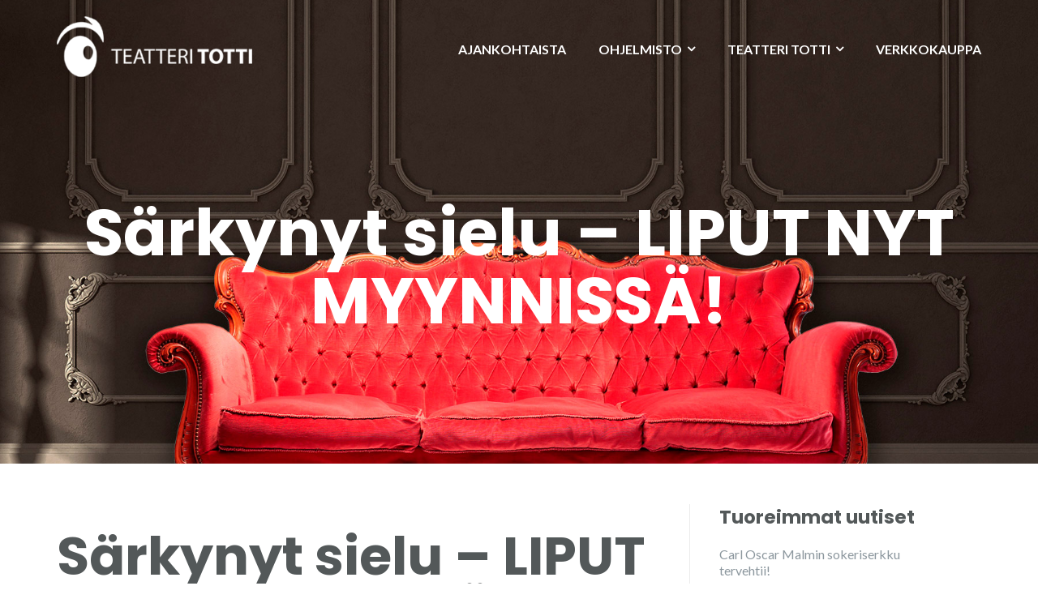

--- FILE ---
content_type: text/html; charset=UTF-8
request_url: https://teatteritotti.com/sarkynyt-sielu-liput-nyt-myynnissa/
body_size: 10802
content:

<!DOCTYPE html>
<html lang="fi">
<head>
	<meta charset="UTF-8"/>
	<meta name="viewport" content="width=device-width, initial-scale=1, maximum-scale=1, user-scalable=no">
	<title>Särkynyt sielu &#8211; LIPUT NYT MYYNNISSÄ! &#8211; Teatteri Totti</title>
<meta name='robots' content='max-image-preview:large' />
<!-- Jetpack Site Verification Tags -->
<meta name="google-site-verification" content="google-site-verification=VN7Skts31wPoDhZsvMxDE9ysYl8fVTGLd6OyLdcfgEc" />
<link rel='dns-prefetch' href='//fonts.googleapis.com' />
<link rel='dns-prefetch' href='//v0.wordpress.com' />
<link rel="alternate" type="application/rss+xml" title="Teatteri Totti &raquo; syöte" href="https://teatteritotti.com/feed/" />
<link rel="alternate" type="application/rss+xml" title="Teatteri Totti &raquo; kommenttien syöte" href="https://teatteritotti.com/comments/feed/" />
<link rel="alternate" type="application/rss+xml" title="Teatteri Totti &raquo; Särkynyt sielu &#8211; LIPUT NYT MYYNNISSÄ! kommenttien syöte" href="https://teatteritotti.com/sarkynyt-sielu-liput-nyt-myynnissa/feed/" />
<script type="text/javascript">
window._wpemojiSettings = {"baseUrl":"https:\/\/s.w.org\/images\/core\/emoji\/14.0.0\/72x72\/","ext":".png","svgUrl":"https:\/\/s.w.org\/images\/core\/emoji\/14.0.0\/svg\/","svgExt":".svg","source":{"concatemoji":"https:\/\/teatteritotti.com\/wp-includes\/js\/wp-emoji-release.min.js?ver=6.3.7"}};
/*! This file is auto-generated */
!function(i,n){var o,s,e;function c(e){try{var t={supportTests:e,timestamp:(new Date).valueOf()};sessionStorage.setItem(o,JSON.stringify(t))}catch(e){}}function p(e,t,n){e.clearRect(0,0,e.canvas.width,e.canvas.height),e.fillText(t,0,0);var t=new Uint32Array(e.getImageData(0,0,e.canvas.width,e.canvas.height).data),r=(e.clearRect(0,0,e.canvas.width,e.canvas.height),e.fillText(n,0,0),new Uint32Array(e.getImageData(0,0,e.canvas.width,e.canvas.height).data));return t.every(function(e,t){return e===r[t]})}function u(e,t,n){switch(t){case"flag":return n(e,"\ud83c\udff3\ufe0f\u200d\u26a7\ufe0f","\ud83c\udff3\ufe0f\u200b\u26a7\ufe0f")?!1:!n(e,"\ud83c\uddfa\ud83c\uddf3","\ud83c\uddfa\u200b\ud83c\uddf3")&&!n(e,"\ud83c\udff4\udb40\udc67\udb40\udc62\udb40\udc65\udb40\udc6e\udb40\udc67\udb40\udc7f","\ud83c\udff4\u200b\udb40\udc67\u200b\udb40\udc62\u200b\udb40\udc65\u200b\udb40\udc6e\u200b\udb40\udc67\u200b\udb40\udc7f");case"emoji":return!n(e,"\ud83e\udef1\ud83c\udffb\u200d\ud83e\udef2\ud83c\udfff","\ud83e\udef1\ud83c\udffb\u200b\ud83e\udef2\ud83c\udfff")}return!1}function f(e,t,n){var r="undefined"!=typeof WorkerGlobalScope&&self instanceof WorkerGlobalScope?new OffscreenCanvas(300,150):i.createElement("canvas"),a=r.getContext("2d",{willReadFrequently:!0}),o=(a.textBaseline="top",a.font="600 32px Arial",{});return e.forEach(function(e){o[e]=t(a,e,n)}),o}function t(e){var t=i.createElement("script");t.src=e,t.defer=!0,i.head.appendChild(t)}"undefined"!=typeof Promise&&(o="wpEmojiSettingsSupports",s=["flag","emoji"],n.supports={everything:!0,everythingExceptFlag:!0},e=new Promise(function(e){i.addEventListener("DOMContentLoaded",e,{once:!0})}),new Promise(function(t){var n=function(){try{var e=JSON.parse(sessionStorage.getItem(o));if("object"==typeof e&&"number"==typeof e.timestamp&&(new Date).valueOf()<e.timestamp+604800&&"object"==typeof e.supportTests)return e.supportTests}catch(e){}return null}();if(!n){if("undefined"!=typeof Worker&&"undefined"!=typeof OffscreenCanvas&&"undefined"!=typeof URL&&URL.createObjectURL&&"undefined"!=typeof Blob)try{var e="postMessage("+f.toString()+"("+[JSON.stringify(s),u.toString(),p.toString()].join(",")+"));",r=new Blob([e],{type:"text/javascript"}),a=new Worker(URL.createObjectURL(r),{name:"wpTestEmojiSupports"});return void(a.onmessage=function(e){c(n=e.data),a.terminate(),t(n)})}catch(e){}c(n=f(s,u,p))}t(n)}).then(function(e){for(var t in e)n.supports[t]=e[t],n.supports.everything=n.supports.everything&&n.supports[t],"flag"!==t&&(n.supports.everythingExceptFlag=n.supports.everythingExceptFlag&&n.supports[t]);n.supports.everythingExceptFlag=n.supports.everythingExceptFlag&&!n.supports.flag,n.DOMReady=!1,n.readyCallback=function(){n.DOMReady=!0}}).then(function(){return e}).then(function(){var e;n.supports.everything||(n.readyCallback(),(e=n.source||{}).concatemoji?t(e.concatemoji):e.wpemoji&&e.twemoji&&(t(e.twemoji),t(e.wpemoji)))}))}((window,document),window._wpemojiSettings);
</script>
<style type="text/css">
img.wp-smiley,
img.emoji {
	display: inline !important;
	border: none !important;
	box-shadow: none !important;
	height: 1em !important;
	width: 1em !important;
	margin: 0 0.07em !important;
	vertical-align: -0.1em !important;
	background: none !important;
	padding: 0 !important;
}
</style>
	<link rel='stylesheet' id='wp-block-library-css' href='https://teatteritotti.com/wp-includes/css/dist/block-library/style.min.css?ver=6.3.7' type='text/css' media='all' />
<style id='wp-block-library-inline-css' type='text/css'>
.has-text-align-justify{text-align:justify;}
</style>
<style id='classic-theme-styles-inline-css' type='text/css'>
/*! This file is auto-generated */
.wp-block-button__link{color:#fff;background-color:#32373c;border-radius:9999px;box-shadow:none;text-decoration:none;padding:calc(.667em + 2px) calc(1.333em + 2px);font-size:1.125em}.wp-block-file__button{background:#32373c;color:#fff;text-decoration:none}
</style>
<style id='global-styles-inline-css' type='text/css'>
body{--wp--preset--color--black: #000000;--wp--preset--color--cyan-bluish-gray: #abb8c3;--wp--preset--color--white: #ffffff;--wp--preset--color--pale-pink: #f78da7;--wp--preset--color--vivid-red: #cf2e2e;--wp--preset--color--luminous-vivid-orange: #ff6900;--wp--preset--color--luminous-vivid-amber: #fcb900;--wp--preset--color--light-green-cyan: #7bdcb5;--wp--preset--color--vivid-green-cyan: #00d084;--wp--preset--color--pale-cyan-blue: #8ed1fc;--wp--preset--color--vivid-cyan-blue: #0693e3;--wp--preset--color--vivid-purple: #9b51e0;--wp--preset--gradient--vivid-cyan-blue-to-vivid-purple: linear-gradient(135deg,rgba(6,147,227,1) 0%,rgb(155,81,224) 100%);--wp--preset--gradient--light-green-cyan-to-vivid-green-cyan: linear-gradient(135deg,rgb(122,220,180) 0%,rgb(0,208,130) 100%);--wp--preset--gradient--luminous-vivid-amber-to-luminous-vivid-orange: linear-gradient(135deg,rgba(252,185,0,1) 0%,rgba(255,105,0,1) 100%);--wp--preset--gradient--luminous-vivid-orange-to-vivid-red: linear-gradient(135deg,rgba(255,105,0,1) 0%,rgb(207,46,46) 100%);--wp--preset--gradient--very-light-gray-to-cyan-bluish-gray: linear-gradient(135deg,rgb(238,238,238) 0%,rgb(169,184,195) 100%);--wp--preset--gradient--cool-to-warm-spectrum: linear-gradient(135deg,rgb(74,234,220) 0%,rgb(151,120,209) 20%,rgb(207,42,186) 40%,rgb(238,44,130) 60%,rgb(251,105,98) 80%,rgb(254,248,76) 100%);--wp--preset--gradient--blush-light-purple: linear-gradient(135deg,rgb(255,206,236) 0%,rgb(152,150,240) 100%);--wp--preset--gradient--blush-bordeaux: linear-gradient(135deg,rgb(254,205,165) 0%,rgb(254,45,45) 50%,rgb(107,0,62) 100%);--wp--preset--gradient--luminous-dusk: linear-gradient(135deg,rgb(255,203,112) 0%,rgb(199,81,192) 50%,rgb(65,88,208) 100%);--wp--preset--gradient--pale-ocean: linear-gradient(135deg,rgb(255,245,203) 0%,rgb(182,227,212) 50%,rgb(51,167,181) 100%);--wp--preset--gradient--electric-grass: linear-gradient(135deg,rgb(202,248,128) 0%,rgb(113,206,126) 100%);--wp--preset--gradient--midnight: linear-gradient(135deg,rgb(2,3,129) 0%,rgb(40,116,252) 100%);--wp--preset--font-size--small: 13px;--wp--preset--font-size--medium: 20px;--wp--preset--font-size--large: 36px;--wp--preset--font-size--x-large: 42px;--wp--preset--spacing--20: 0.44rem;--wp--preset--spacing--30: 0.67rem;--wp--preset--spacing--40: 1rem;--wp--preset--spacing--50: 1.5rem;--wp--preset--spacing--60: 2.25rem;--wp--preset--spacing--70: 3.38rem;--wp--preset--spacing--80: 5.06rem;--wp--preset--shadow--natural: 6px 6px 9px rgba(0, 0, 0, 0.2);--wp--preset--shadow--deep: 12px 12px 50px rgba(0, 0, 0, 0.4);--wp--preset--shadow--sharp: 6px 6px 0px rgba(0, 0, 0, 0.2);--wp--preset--shadow--outlined: 6px 6px 0px -3px rgba(255, 255, 255, 1), 6px 6px rgba(0, 0, 0, 1);--wp--preset--shadow--crisp: 6px 6px 0px rgba(0, 0, 0, 1);}:where(.is-layout-flex){gap: 0.5em;}:where(.is-layout-grid){gap: 0.5em;}body .is-layout-flow > .alignleft{float: left;margin-inline-start: 0;margin-inline-end: 2em;}body .is-layout-flow > .alignright{float: right;margin-inline-start: 2em;margin-inline-end: 0;}body .is-layout-flow > .aligncenter{margin-left: auto !important;margin-right: auto !important;}body .is-layout-constrained > .alignleft{float: left;margin-inline-start: 0;margin-inline-end: 2em;}body .is-layout-constrained > .alignright{float: right;margin-inline-start: 2em;margin-inline-end: 0;}body .is-layout-constrained > .aligncenter{margin-left: auto !important;margin-right: auto !important;}body .is-layout-constrained > :where(:not(.alignleft):not(.alignright):not(.alignfull)){max-width: var(--wp--style--global--content-size);margin-left: auto !important;margin-right: auto !important;}body .is-layout-constrained > .alignwide{max-width: var(--wp--style--global--wide-size);}body .is-layout-flex{display: flex;}body .is-layout-flex{flex-wrap: wrap;align-items: center;}body .is-layout-flex > *{margin: 0;}body .is-layout-grid{display: grid;}body .is-layout-grid > *{margin: 0;}:where(.wp-block-columns.is-layout-flex){gap: 2em;}:where(.wp-block-columns.is-layout-grid){gap: 2em;}:where(.wp-block-post-template.is-layout-flex){gap: 1.25em;}:where(.wp-block-post-template.is-layout-grid){gap: 1.25em;}.has-black-color{color: var(--wp--preset--color--black) !important;}.has-cyan-bluish-gray-color{color: var(--wp--preset--color--cyan-bluish-gray) !important;}.has-white-color{color: var(--wp--preset--color--white) !important;}.has-pale-pink-color{color: var(--wp--preset--color--pale-pink) !important;}.has-vivid-red-color{color: var(--wp--preset--color--vivid-red) !important;}.has-luminous-vivid-orange-color{color: var(--wp--preset--color--luminous-vivid-orange) !important;}.has-luminous-vivid-amber-color{color: var(--wp--preset--color--luminous-vivid-amber) !important;}.has-light-green-cyan-color{color: var(--wp--preset--color--light-green-cyan) !important;}.has-vivid-green-cyan-color{color: var(--wp--preset--color--vivid-green-cyan) !important;}.has-pale-cyan-blue-color{color: var(--wp--preset--color--pale-cyan-blue) !important;}.has-vivid-cyan-blue-color{color: var(--wp--preset--color--vivid-cyan-blue) !important;}.has-vivid-purple-color{color: var(--wp--preset--color--vivid-purple) !important;}.has-black-background-color{background-color: var(--wp--preset--color--black) !important;}.has-cyan-bluish-gray-background-color{background-color: var(--wp--preset--color--cyan-bluish-gray) !important;}.has-white-background-color{background-color: var(--wp--preset--color--white) !important;}.has-pale-pink-background-color{background-color: var(--wp--preset--color--pale-pink) !important;}.has-vivid-red-background-color{background-color: var(--wp--preset--color--vivid-red) !important;}.has-luminous-vivid-orange-background-color{background-color: var(--wp--preset--color--luminous-vivid-orange) !important;}.has-luminous-vivid-amber-background-color{background-color: var(--wp--preset--color--luminous-vivid-amber) !important;}.has-light-green-cyan-background-color{background-color: var(--wp--preset--color--light-green-cyan) !important;}.has-vivid-green-cyan-background-color{background-color: var(--wp--preset--color--vivid-green-cyan) !important;}.has-pale-cyan-blue-background-color{background-color: var(--wp--preset--color--pale-cyan-blue) !important;}.has-vivid-cyan-blue-background-color{background-color: var(--wp--preset--color--vivid-cyan-blue) !important;}.has-vivid-purple-background-color{background-color: var(--wp--preset--color--vivid-purple) !important;}.has-black-border-color{border-color: var(--wp--preset--color--black) !important;}.has-cyan-bluish-gray-border-color{border-color: var(--wp--preset--color--cyan-bluish-gray) !important;}.has-white-border-color{border-color: var(--wp--preset--color--white) !important;}.has-pale-pink-border-color{border-color: var(--wp--preset--color--pale-pink) !important;}.has-vivid-red-border-color{border-color: var(--wp--preset--color--vivid-red) !important;}.has-luminous-vivid-orange-border-color{border-color: var(--wp--preset--color--luminous-vivid-orange) !important;}.has-luminous-vivid-amber-border-color{border-color: var(--wp--preset--color--luminous-vivid-amber) !important;}.has-light-green-cyan-border-color{border-color: var(--wp--preset--color--light-green-cyan) !important;}.has-vivid-green-cyan-border-color{border-color: var(--wp--preset--color--vivid-green-cyan) !important;}.has-pale-cyan-blue-border-color{border-color: var(--wp--preset--color--pale-cyan-blue) !important;}.has-vivid-cyan-blue-border-color{border-color: var(--wp--preset--color--vivid-cyan-blue) !important;}.has-vivid-purple-border-color{border-color: var(--wp--preset--color--vivid-purple) !important;}.has-vivid-cyan-blue-to-vivid-purple-gradient-background{background: var(--wp--preset--gradient--vivid-cyan-blue-to-vivid-purple) !important;}.has-light-green-cyan-to-vivid-green-cyan-gradient-background{background: var(--wp--preset--gradient--light-green-cyan-to-vivid-green-cyan) !important;}.has-luminous-vivid-amber-to-luminous-vivid-orange-gradient-background{background: var(--wp--preset--gradient--luminous-vivid-amber-to-luminous-vivid-orange) !important;}.has-luminous-vivid-orange-to-vivid-red-gradient-background{background: var(--wp--preset--gradient--luminous-vivid-orange-to-vivid-red) !important;}.has-very-light-gray-to-cyan-bluish-gray-gradient-background{background: var(--wp--preset--gradient--very-light-gray-to-cyan-bluish-gray) !important;}.has-cool-to-warm-spectrum-gradient-background{background: var(--wp--preset--gradient--cool-to-warm-spectrum) !important;}.has-blush-light-purple-gradient-background{background: var(--wp--preset--gradient--blush-light-purple) !important;}.has-blush-bordeaux-gradient-background{background: var(--wp--preset--gradient--blush-bordeaux) !important;}.has-luminous-dusk-gradient-background{background: var(--wp--preset--gradient--luminous-dusk) !important;}.has-pale-ocean-gradient-background{background: var(--wp--preset--gradient--pale-ocean) !important;}.has-electric-grass-gradient-background{background: var(--wp--preset--gradient--electric-grass) !important;}.has-midnight-gradient-background{background: var(--wp--preset--gradient--midnight) !important;}.has-small-font-size{font-size: var(--wp--preset--font-size--small) !important;}.has-medium-font-size{font-size: var(--wp--preset--font-size--medium) !important;}.has-large-font-size{font-size: var(--wp--preset--font-size--large) !important;}.has-x-large-font-size{font-size: var(--wp--preset--font-size--x-large) !important;}
.wp-block-navigation a:where(:not(.wp-element-button)){color: inherit;}
:where(.wp-block-post-template.is-layout-flex){gap: 1.25em;}:where(.wp-block-post-template.is-layout-grid){gap: 1.25em;}
:where(.wp-block-columns.is-layout-flex){gap: 2em;}:where(.wp-block-columns.is-layout-grid){gap: 2em;}
.wp-block-pullquote{font-size: 1.5em;line-height: 1.6;}
</style>
<link rel='stylesheet' id='icomoon-css' href='https://teatteritotti.com/wp-content/plugins/kiwi-social-share/assets/vendors/icomoon/style.css?ver=2.1.0' type='text/css' media='all' />
<link rel='stylesheet' id='illdy-google-fonts-css' href='https://fonts.googleapis.com/css?family=Source+Sans+Pro:400,900,700,300,300italic|Lato:300,400,700,900|Poppins:300,400,500,600,700' type='text/css' media='all' />
<link rel='stylesheet' id='bootstrap-css' href='https://teatteritotti.com/wp-content/themes/illdy/layout/css/bootstrap.min.css?ver=3.3.6' type='text/css' media='all' />
<link rel='stylesheet' id='bootstrap-theme-css' href='https://teatteritotti.com/wp-content/themes/illdy/layout/css/bootstrap-theme.min.css?ver=3.3.6' type='text/css' media='all' />
<link rel='stylesheet' id='font-awesome-css' href='https://teatteritotti.com/wp-content/plugins/elementor/assets/lib/font-awesome/css/font-awesome.min.css?ver=4.7.0' type='text/css' media='all' />
<link rel='stylesheet' id='owl-carousel-css' href='https://teatteritotti.com/wp-content/themes/illdy/layout/css/owl-carousel.min.css?ver=2.0.0' type='text/css' media='all' />
<link rel='stylesheet' id='illdy-main-css' href='https://teatteritotti.com/wp-content/themes/illdy/layout/css/main.css?ver=6.3.7' type='text/css' media='all' />
<link rel='stylesheet' id='illdy-custom-css' href='https://teatteritotti.com/wp-content/themes/illdy/layout/css/custom.css?ver=6.3.7' type='text/css' media='all' />
<link rel='stylesheet' id='illdy-style-css' href='https://teatteritotti.com/wp-content/themes/illdy/style.css?ver=1.0.16' type='text/css' media='all' />
<style id='illdy-style-inline-css' type='text/css'>
#header .top-header .header-logo:hover,
#header .top-header .header-logo:focus,
#header .top-header .header-navigation ul li.menu-item-has-children .sub-menu li:hover > a,
#header .top-header .header-navigation ul li.menu-item-has-children .sub-menu li:focus-within > a,
#latest-news .section-content .post .post-title:hover,
#latest-news .section-content .post .post-title:focus,
#latest-news .section-content .post .post-button,
#contact-us .section-content .contact-us-box .box-left,
.recentcomments > a,
#blog .blog-post .blog-post-title:hover,
#blog .blog-post .blog-post-title:focus,
#blog .blog-post .blog-post-meta .post-meta-author,
#blog .blog-post .blog-post-meta .post-meta-author .fa,
#blog .blog-post .blog-post-meta .post-meta-time .fa,
#blog .blog-post .blog-post-meta .post-meta-categories .fa,
#blog .blog-post .blog-post-meta .post-meta-comments .fa,
#blog .blog-post .blog-post-author h4,
.widget table td#prev a,
.widget table td#next a,
.widget .widget-recent-post .recent-post-button,
span.rss-date:before,
.post-date:before,
.blog-post-related-articles .related-post:hover .related-post-title,
.blog-post-related-articles .related-post:focus .related-post-title,
#comments #comments-list ul.comments .comment .url,
#comments #comments-list ul.comments .comment .comment-reply-link,
#header .bottom-header span.span-dot,
#header .top-header .header-navigation ul li:hover a,
#header .top-header .header-navigation ul li:focus-within a,
.open-responsive-menu:focus .fa,
input[type=submit] { color: #f1d204; }
#header .top-header .header-navigation ul li.menu-item-has-children .sub-menu li:hover > a,
#header .top-header .header-navigation ul li.menu-item-has-children .sub-menu li:focus-within > a { border-color: #f1d204; }
#header .bottom-header .header-button-two,
#comments #respond .comment-form #input-submit,
#latest-news .latest-news-button,
#contact-us .section-content .wpcf7-form p .wpcf7-submit,
#blog .blog-post .blog-post-button,
.widget table caption,
.widget table#wp-calendar tbody tr td a { background-color: #f1d204; }
@media only screen and (max-width: 992px) {
	.header-front-page nav ul.sub-menu { background-color: #f1d204; }
	.responsive-menu li a:focus { background-color: #6a4d8a; }
}
a:hover,
a:focus,
#latest-news .section-content .post .post-button:hover,
#latest-news .section-content .post .post-button:focus,
.recentcomments a:hover,
.recentcomments a:focus,
.widget:not(.widget_rss):not(.widget_recent_comments):not(.widget_recent_entries) ul li:hover:before,
.widget:not(.widget_rss):not(.widget_recent_comments):not(.widget_recent_entries) ul li:focus-within:before,
.widget:not(.widget_recent_comments) ul li:hover > a,
.widget:not(.widget_recent_comments) ul li:focus-within > a,
.widget.widget_recent_comments ul li a:hover,
.widget.widget_recent_comments ul li a:focus,
.widget table td#prev a:hover:before,
.widget table td#next a:hover:before,
.widget table td#prev a:focus:before,
.widget table td#next a:focus:before,
.widget_categories ul li:hover,
.widget_categories ul li:focus-within,
.widget_archive ul li:hover,
.widget_archive ul li:focus-within { color: #6a4d8a; }
#testimonials .section-content .testimonials-carousel .carousel-testimonial .testimonial-content,
.widget table#wp-calendar tbody tr td a:hover,
.widget table#wp-calendar tbody tr td a:focus,
#comments #respond .comment-form #input-submit:hover,
#comments #respond .comment-form #input-submit:focus,
input[type=submit]:hover,
input[type=submit]:focus,
#latest-news .latest-news-button:hover,
#latest-news .latest-news-button:focus,
#contact-us .section-content .wpcf7-form p .wpcf7-submit:hover,
#contact-us .section-content .wpcf7-form p .wpcf7-submit:focus,
#header .bottom-header .header-button-two:hover,
#header .bottom-header .header-button-two:focus,
#blog .blog-post .blog-post-button:hover,
#blog .blog-post .blog-post-button:focus { background-color: #6a4d8a; }
#testimonials .section-content .testimonials-carousel .carousel-testimonial .testimonial-content:after  { border-color: #6a4d8a transparent transparent transparent; }
input:focus,
input:hover,
textarea:focus,
textarea:hover { border-color: #6a4d8a; }
.front-page-section .section-header .section-description,
#header .top-header .header-navigation ul li.menu-item-has-children .sub-menu li a,
#services .section-content .service .service-entry,
#latest-news .section-content .post .post-entry,
#team .section-content .person .person-content p,
#contact-us .section-content .contact-us-box .box-right span,
#contact-us .section-content .contact-us-box .box-right span a,
#contact-us .section-content .contact-us-social a,
#contact-us .section-content .wpcf7-form p .wpcf7-text,
#footer .copyright,
#footer .copyright a,
.widget table tbody,
input,
textarea,
.markup-format h1,
.markup-format h2,
.markup-format h3,
.markup-format h4,
.markup-format h5,
.markup-format h6,
body { color: #535859; }
#contact-us .section-content .wpcf7-form p .wpcf7-text::-webkit-input-placeholder,
#contact-us .section-content .wpcf7-form p .wpcf7-text::-moz-placeholder,
#contact-us .section-content .wpcf7-form p .wpcf7-text:-ms-input-placeholder,
#contact-us .section-content .wpcf7-form p .wpcf7-text:-moz-placeholder,
#contact-us .section-content .wpcf7-form p .wpcf7-textarea,
#contact-us .section-content .wpcf7-form p .wpcf7-textarea::-webkit-input-placeholder,
#contact-us .section-content .wpcf7-form p .wpcf7-textarea::-moz-placeholder,
#contact-us .section-content .wpcf7-form p .wpcf7-textarea:-ms-input-placeholder,
#contact-us .section-content .wpcf7-form p .wpcf7-textarea:-moz-placeholder{ color: #535859; }
.front-page-section .section-header h3,
#latest-news .section-content .post .post-button:active,
#blog .blog-post .blog-post-title,
.widget table thead th,
#team .section-content .person .person-content h6,
.widget_rss cite,
.illdy_home_parallax h3 { color: #545454; }
#testimonials .section-content .testimonials-carousel .owl-controls .owl-dots .owl-dot:focus {
	background: #f1d204;
}
</style>
<link rel='stylesheet' id='tmm-css' href='https://teatteritotti.com/wp-content/plugins/team-members/inc/css/tmm_style.css?ver=6.3.7' type='text/css' media='all' />
<link rel='stylesheet' id='__EPYT__style-css' href='https://teatteritotti.com/wp-content/plugins/youtube-embed-plus/styles/ytprefs.min.css?ver=13.4.2' type='text/css' media='all' />
<style id='__EPYT__style-inline-css' type='text/css'>

                .epyt-gallery-thumb {
                        width: 33.333%;
                }
                
</style>
<link rel='stylesheet' id='jetpack_css-css' href='https://teatteritotti.com/wp-content/plugins/jetpack/css/jetpack.css?ver=9.5.5' type='text/css' media='all' />
<link rel='stylesheet' id='colorbox-css' href='https://teatteritotti.com/wp-content/plugins/slideshow-gallery/views/default/css/colorbox.css?ver=1.3.19' type='text/css' media='all' />
<link rel='stylesheet' id='fontawesome-css' href='https://teatteritotti.com/wp-content/plugins/slideshow-gallery/views/default/css/fontawesome.css?ver=4.4.0' type='text/css' media='all' />
<script type='text/javascript' src='https://teatteritotti.com/wp-includes/js/jquery/jquery.min.js?ver=3.7.0' id='jquery-core-js'></script>
<script type='text/javascript' src='https://teatteritotti.com/wp-includes/js/jquery/jquery-migrate.min.js?ver=3.4.1' id='jquery-migrate-js'></script>
<script type='text/javascript' id='__ytprefs__-js-extra'>
/* <![CDATA[ */
var _EPYT_ = {"ajaxurl":"https:\/\/teatteritotti.com\/wp-admin\/admin-ajax.php","security":"4e57b6d1cc","gallery_scrolloffset":"20","eppathtoscripts":"https:\/\/teatteritotti.com\/wp-content\/plugins\/youtube-embed-plus\/scripts\/","eppath":"https:\/\/teatteritotti.com\/wp-content\/plugins\/youtube-embed-plus\/","epresponsiveselector":"[\"iframe.__youtube_prefs__\",\"iframe[src*='youtube.com']\",\"iframe[src*='youtube-nocookie.com']\",\"iframe[data-ep-src*='youtube.com']\",\"iframe[data-ep-src*='youtube-nocookie.com']\",\"iframe[data-ep-gallerysrc*='youtube.com']\"]","epdovol":"1","version":"13.4.2","evselector":"iframe.__youtube_prefs__[src], iframe[src*=\"youtube.com\/embed\/\"], iframe[src*=\"youtube-nocookie.com\/embed\/\"]","ajax_compat":"","ytapi_load":"light","pause_others":"","stopMobileBuffer":"1","vi_active":"","vi_js_posttypes":[]};
/* ]]> */
</script>
<script type='text/javascript' src='https://teatteritotti.com/wp-content/plugins/youtube-embed-plus/scripts/ytprefs.min.js?ver=13.4.2' id='__ytprefs__-js'></script>
<script type='text/javascript' src='https://teatteritotti.com/wp-content/plugins/slideshow-gallery/views/default/js/gallery.js?ver=1.0' id='slideshow-gallery-js'></script>
<script type='text/javascript' src='https://teatteritotti.com/wp-content/plugins/slideshow-gallery/views/default/js/colorbox.js?ver=1.6.3' id='colorbox-js'></script>
<script type='text/javascript' src='https://teatteritotti.com/wp-content/plugins/slideshow-gallery/views/default/js/jquery-ui.js?ver=6.3.7' id='jquery-ui-effects-js'></script>
<link rel="https://api.w.org/" href="https://teatteritotti.com/wp-json/" /><link rel="alternate" type="application/json" href="https://teatteritotti.com/wp-json/wp/v2/posts/1320" /><link rel="EditURI" type="application/rsd+xml" title="RSD" href="https://teatteritotti.com/xmlrpc.php?rsd" />
<meta name="generator" content="WordPress 6.3.7" />
<link rel="canonical" href="https://teatteritotti.com/sarkynyt-sielu-liput-nyt-myynnissa/" />
<link rel='shortlink' href='https://wp.me/p8lkU9-li' />
<link rel="alternate" type="application/json+oembed" href="https://teatteritotti.com/wp-json/oembed/1.0/embed?url=https%3A%2F%2Fteatteritotti.com%2Fsarkynyt-sielu-liput-nyt-myynnissa%2F" />
<link rel="alternate" type="text/xml+oembed" href="https://teatteritotti.com/wp-json/oembed/1.0/embed?url=https%3A%2F%2Fteatteritotti.com%2Fsarkynyt-sielu-liput-nyt-myynnissa%2F&#038;format=xml" />

		<!-- GA Google Analytics @ https://m0n.co/ga -->
		<script>
			(function(i,s,o,g,r,a,m){i['GoogleAnalyticsObject']=r;i[r]=i[r]||function(){
			(i[r].q=i[r].q||[]).push(arguments)},i[r].l=1*new Date();a=s.createElement(o),
			m=s.getElementsByTagName(o)[0];a.async=1;a.src=g;m.parentNode.insertBefore(a,m)
			})(window,document,'script','https://www.google-analytics.com/analytics.js','ga');
			ga('create', 'G-VGGR06MQ0Z', 'auto');
			ga('send', 'pageview');
		</script>

	<script type="text/javascript">
(function($) {
	var $document = $(document);
	
	$document.ready(function() {
		if (typeof $.fn.colorbox !== 'undefined') {
			$.extend($.colorbox.settings, {
				current: "Image {current} of {total}",
			    previous: "Previous",
			    next: "Next",
			    close: "Close",
			    xhrError: "This content failed to load",
			    imgError: "This image failed to load"
			});
		}
	});
})(jQuery);
</script><style type='text/css'>img#wpstats{display:none}</style><style type="text/css">.pace .pace-progress {background-color: #eac97a; color: #eac97a;}.pace .pace-activity {box-shadow: inset 0 0 0 2px #eac97a, inset 0 0 0 7px #eac97a;}.pace-overlay {background-color: #ffffff;}</style>
<!-- Jetpack Open Graph Tags -->
<meta property="og:type" content="article" />
<meta property="og:title" content="Särkynyt sielu &#8211; LIPUT NYT MYYNNISSÄ!" />
<meta property="og:url" content="https://teatteritotti.com/sarkynyt-sielu-liput-nyt-myynnissa/" />
<meta property="og:description" content="Särkynyt sielu &#8211; LIPUT NYT MYYNNISSÄ! Tammisen perheen asunnossa on tapahtunut paljon kummallisia asioita. Mitä pidempään perhe on siellä asunut, sitä varmempia he ovat siitä, että talossa as…" />
<meta property="article:published_time" content="2021-08-16T07:19:48+00:00" />
<meta property="article:modified_time" content="2021-08-16T07:20:27+00:00" />
<meta property="og:site_name" content="Teatteri Totti" />
<meta property="og:image" content="https://teatteritotti.com/wp-content/uploads/2021/01/kotisivu-juliste2.jpg" />
<meta property="og:image:width" content="1800" />
<meta property="og:image:height" content="1827" />
<meta property="og:locale" content="fi_FI" />
<meta name="twitter:text:title" content="Särkynyt sielu &#8211; LIPUT NYT MYYNNISSÄ!" />
<meta name="twitter:image" content="https://teatteritotti.com/wp-content/uploads/2021/01/kotisivu-juliste2.jpg?w=640" />
<meta name="twitter:card" content="summary_large_image" />

<!-- End Jetpack Open Graph Tags -->
<link rel="icon" href="https://teatteritotti.com/wp-content/uploads/2018/06/cropped-ikoni-1-32x32.png" sizes="32x32" />
<link rel="icon" href="https://teatteritotti.com/wp-content/uploads/2018/06/cropped-ikoni-1-192x192.png" sizes="192x192" />
<link rel="apple-touch-icon" href="https://teatteritotti.com/wp-content/uploads/2018/06/cropped-ikoni-1-180x180.png" />
<meta name="msapplication-TileImage" content="https://teatteritotti.com/wp-content/uploads/2018/06/cropped-ikoni-1-270x270.png" />

		<style type="text/css" id="illdy-about-section-css">#header.header-front-page {background-image: url(https://teatteritotti.com/wp-content/uploads/2025/12/comalmtausta.jpg) !important;}#header.header-front-page {background-position-y: center;}#header.header-front-page {background-position-x: center;}#header.header-front-page {background-size: cover !important;}#header.header-front-page .bottom-header .header-button-one {background-color: rgba( 10, 10, 10, .2 );}#header.header-front-page .bottom-header .header-button-one:hover, #header.header-front-page .bottom-header .header-button-one:focus {background-color: rgba( 10, 10, 10, .1 );}#header.header-front-page .bottom-header .header-button-one {border-color: #0a0a0a;}#header.header-front-page .bottom-header .header-button-two {background-color: #dd9933;}#header.header-front-page .bottom-header .header-button-two:hover, #header.header-front-page .bottom-header .header-button-two:focus {background-color: #dd9933;}#header.header-front-page .bottom-header h1 {color: #0a0a0a;}#header.header-front-page .bottom-header span.span-dot {color: #1b44c1;}#header.header-front-page .bottom-header .section-description {color: #0a0a0a;}#header.header-front-page .bottom-header .header-button-one {color: #0a0a0a;}#header.header-front-page .bottom-header .header-button-two {color: #0a0a0a;}</style>
		<style type="text/css" id="illdy-latestnews-section-css"></style>
		<style type="text/css" id="illdy-fullwidth-section-css"></style>
		<style type="text/css" id="illdy-about-section-css"></style>
		<style type="text/css" id="illdy-projects-section-css">#projects:before {background-position-y: center;}#projects:before {background-position-x: center;}#projects:before {background-size: cover !important;}#projects:before {background-repeat: repeat !important;}#projects:before {background-attachment: scroll !important;}#projects:before {background-color: #444444;}#projects .section-header h3 {color: #ffffff;}</style>
		<style type="text/css" id="illdy-services-section-css"></style>
		<style type="text/css" id="illdy-team-section-css">#team:before {background-image: url(https://teatteritotti.com/wp-content/themes/illdy/layout/images/front-page/pattern.png) !important;}#team:before {background-size: auto !important;}#team:before {background-repeat: repeat !important;}</style>
		<style type="text/css" id="illdy-testimonials-section-css">#testimonials:before {background-image: url(https://teatteritotti.com/wp-content/themes/illdy/layout/images/testiomnials-background.jpg) !important;}#testimonials:before {background-attachment: scroll !important;}</style>

				<link rel="stylesheet" type="text/css" id="wp-custom-css" href="https://teatteritotti.com/?custom-css=2f7721c5e8" />
		</head>
<body class="post-template-default single single-post postid-1320 single-format-standard wp-custom-logo group-blog elementor-default elementor-kit-960">
<header id="header" class="header-blog" style="background-image: url(https://teatteritotti.com/wp-content/uploads/2021/01/kotisivu-juliste2.jpg);background-attachment: fixed;">
	<div class="top-header">
		<div class="container">
			<div class="row">
				<div class="col-sm-4 col-xs-8">

											<a href="https://teatteritotti.com" title="Teatteri Totti">
							<img class="header-logo-img" src="https://teatteritotti.com/wp-content/uploads/2018/06/cropped-tottilogo-valk-3-1.png" width=""/>
						</a>
					
				</div><!--/.col-sm-2-->
				<div class="col-sm-8 col-xs-4">
					<nav class="header-navigation">
						<ul id="menu-valikko" class="clearfix"><li id="menu-item-158" class="menu-item menu-item-type-post_type menu-item-object-page current_page_parent menu-item-158"><a href="https://teatteritotti.com/ajankohtaista/">AJANKOHTAISTA</a></li>
<li id="menu-item-1192" class="menu-item menu-item-type-custom menu-item-object-custom menu-item-has-children menu-item-1192"><a href="#">OHJELMISTO</a>
<ul class="sub-menu">
	<li id="menu-item-1912" class="menu-item menu-item-type-post_type menu-item-object-page menu-item-1912"><a href="https://teatteritotti.com/papu-pepe-pupe-ja-simo/">PAPU, PEPE, PUPE JA SIMO</a></li>
	<li id="menu-item-680" class="menu-item menu-item-type-custom menu-item-object-custom menu-item-has-children menu-item-680"><a href="#">Ohjelmistosta poistuneet</a>
	<ul class="sub-menu">
		<li id="menu-item-1690" class="menu-item menu-item-type-post_type menu-item-object-page menu-item-1690"><a href="https://teatteritotti.com/pelto-ja-pitko/">PELTO ja PITKO</a></li>
		<li id="menu-item-1858" class="menu-item menu-item-type-post_type menu-item-object-page menu-item-1858"><a href="https://teatteritotti.com/rakas-beti/">Rakas Beti</a></li>
		<li id="menu-item-1729" class="menu-item menu-item-type-post_type menu-item-object-page menu-item-1729"><a href="https://teatteritotti.com/frans/">Frans</a></li>
		<li id="menu-item-1681" class="menu-item menu-item-type-post_type menu-item-object-page menu-item-1681"><a href="https://teatteritotti.com/lentava-huivi/">Lentävä huivi</a></li>
		<li id="menu-item-1484" class="menu-item menu-item-type-post_type menu-item-object-page menu-item-1484"><a href="https://teatteritotti.com/vain-5-markkaa/">Vain 5 markkaa</a></li>
		<li id="menu-item-1609" class="menu-item menu-item-type-post_type menu-item-object-page menu-item-1609"><a href="https://teatteritotti.com/power/">POWER!</a></li>
		<li id="menu-item-1610" class="menu-item menu-item-type-post_type menu-item-object-page menu-item-1610"><a href="https://teatteritotti.com/rakkaus-kenkalaatikossa/">Rakkaus kenkälaatikossa</a></li>
		<li id="menu-item-1354" class="menu-item menu-item-type-post_type menu-item-object-page menu-item-1354"><a href="https://teatteritotti.com/connecting/">International Sign – Connecting Deaf Performing Arts</a></li>
		<li id="menu-item-929" class="menu-item menu-item-type-post_type menu-item-object-page menu-item-929"><a href="https://teatteritotti.com/suomi/">Suomi!</a></li>
		<li id="menu-item-1284" class="menu-item menu-item-type-post_type menu-item-object-post menu-item-1284"><a href="https://teatteritotti.com/kuka-on-pelto/">Kuka on Pelto?</a></li>
		<li id="menu-item-1176" class="menu-item menu-item-type-post_type menu-item-object-page menu-item-has-children menu-item-1176"><a href="https://teatteritotti.com/sarkynyt-sielu/">Särkynyt sielu</a>
		<ul class="sub-menu">
			<li id="menu-item-1204" class="menu-item menu-item-type-post_type menu-item-object-page menu-item-1204"><a href="https://teatteritotti.com/broken-soul/">In English</a></li>
		</ul>
</li>
		<li id="menu-item-1254" class="menu-item menu-item-type-post_type menu-item-object-page menu-item-has-children menu-item-1254"><a href="https://teatteritotti.com/rampfeber-noises-off_fi/">RAMPFEBER/NOISES OFF</a>
		<ul class="sub-menu">
			<li id="menu-item-1260" class="menu-item menu-item-type-post_type menu-item-object-page menu-item-1260"><a href="https://teatteritotti.com/rampfeber-noises-off_sv/">På svenska</a></li>
		</ul>
</li>
		<li id="menu-item-1075" class="menu-item menu-item-type-post_type menu-item-object-page menu-item-1075"><a href="https://teatteritotti.com/mita-tapahtuu/">Mitä tapahtuu?</a></li>
		<li id="menu-item-1061" class="menu-item menu-item-type-post_type menu-item-object-page menu-item-1061"><a href="https://teatteritotti.com/pelto/">Pelle Totti</a></li>
		<li id="menu-item-1045" class="menu-item menu-item-type-post_type menu-item-object-page menu-item-1045"><a href="https://teatteritotti.com/teatteri-totin-uutiset/">Teatteri Totin uutiset</a></li>
		<li id="menu-item-699" class="menu-item menu-item-type-post_type menu-item-object-post menu-item-699"><a href="https://teatteritotti.com/teatteri-totti-esittaa-eve-enslerin-naytelman-vaginamonologeja/">Vaginamonologeja</a></li>
		<li id="menu-item-859" class="menu-item menu-item-type-post_type menu-item-object-post menu-item-859"><a href="https://teatteritotti.com/holmolaiset/">Hölmöläiset</a></li>
		<li id="menu-item-768" class="menu-item menu-item-type-custom menu-item-object-custom menu-item-768"><a href="http://teatteritotti.com/punainen-laatikko-teatteri-totin-uusi-lastennaytelma/">Punainen laatikko</a></li>
		<li id="menu-item-679" class="menu-item menu-item-type-post_type menu-item-object-post menu-item-679"><a href="https://teatteritotti.com/bernardan-talo/">Bernardan Talo</a></li>
		<li id="menu-item-681" class="menu-item menu-item-type-post_type menu-item-object-post menu-item-681"><a href="https://teatteritotti.com/tiennayttaja-tahtien-joukossa/">Tiennäyttäjä tähtien joukossa</a></li>
	</ul>
</li>
</ul>
</li>
<li id="menu-item-87" class="menu-item menu-item-type-post_type menu-item-object-page menu-item-has-children menu-item-87"><a href="https://teatteritotti.com/teatteri-totti/">TEATTERI TOTTI</a>
<ul class="sub-menu">
	<li id="menu-item-689" class="menu-item menu-item-type-post_type menu-item-object-page menu-item-689"><a href="https://teatteritotti.com/teatteri-totti/">Teatteri Totti</a></li>
	<li id="menu-item-1135" class="menu-item menu-item-type-post_type menu-item-object-page menu-item-1135"><a href="https://teatteritotti.com/liity-jaseneksi/">Liity jäseneksi</a></li>
	<li id="menu-item-1138" class="menu-item menu-item-type-post_type menu-item-object-page menu-item-1138"><a href="https://teatteritotti.com/hallitus/">Teatteri totti ry:n hallitus</a></li>
	<li id="menu-item-179" class="menu-item menu-item-type-post_type menu-item-object-page menu-item-179"><a href="https://teatteritotti.com/yhteystiedot/">Yhteystiedot</a></li>
	<li id="menu-item-1132" class="menu-item menu-item-type-post_type menu-item-object-page menu-item-1132"><a href="https://teatteritotti.com/tue-toimintaamme/">Tue toimintaamme</a></li>
</ul>
</li>
<li id="menu-item-1495" class="menu-item menu-item-type-custom menu-item-object-custom menu-item-1495"><a href="http://teatteritotti.sumupstore.com/">VERKKOKAUPPA</a></li>
</ul>					</nav>
					<button class="open-responsive-menu"><i class="fa fa-bars"></i></button>
				</div><!--/.col-sm-10-->
			</div><!--/.row-->
		</div><!--/.container-->
	</div><!--/.top-header-->
	<nav class="responsive-menu">
		<ul>
			<li class="menu-item menu-item-type-post_type menu-item-object-page current_page_parent menu-item-158"><a href="https://teatteritotti.com/ajankohtaista/">AJANKOHTAISTA</a></li>
<li class="menu-item menu-item-type-custom menu-item-object-custom menu-item-has-children menu-item-1192"><a href="#">OHJELMISTO</a>
<ul class="sub-menu">
	<li class="menu-item menu-item-type-post_type menu-item-object-page menu-item-1912"><a href="https://teatteritotti.com/papu-pepe-pupe-ja-simo/">PAPU, PEPE, PUPE JA SIMO</a></li>
	<li class="menu-item menu-item-type-custom menu-item-object-custom menu-item-has-children menu-item-680"><a href="#">Ohjelmistosta poistuneet</a>
	<ul class="sub-menu">
		<li class="menu-item menu-item-type-post_type menu-item-object-page menu-item-1690"><a href="https://teatteritotti.com/pelto-ja-pitko/">PELTO ja PITKO</a></li>
		<li class="menu-item menu-item-type-post_type menu-item-object-page menu-item-1858"><a href="https://teatteritotti.com/rakas-beti/">Rakas Beti</a></li>
		<li class="menu-item menu-item-type-post_type menu-item-object-page menu-item-1729"><a href="https://teatteritotti.com/frans/">Frans</a></li>
		<li class="menu-item menu-item-type-post_type menu-item-object-page menu-item-1681"><a href="https://teatteritotti.com/lentava-huivi/">Lentävä huivi</a></li>
		<li class="menu-item menu-item-type-post_type menu-item-object-page menu-item-1484"><a href="https://teatteritotti.com/vain-5-markkaa/">Vain 5 markkaa</a></li>
		<li class="menu-item menu-item-type-post_type menu-item-object-page menu-item-1609"><a href="https://teatteritotti.com/power/">POWER!</a></li>
		<li class="menu-item menu-item-type-post_type menu-item-object-page menu-item-1610"><a href="https://teatteritotti.com/rakkaus-kenkalaatikossa/">Rakkaus kenkälaatikossa</a></li>
		<li class="menu-item menu-item-type-post_type menu-item-object-page menu-item-1354"><a href="https://teatteritotti.com/connecting/">International Sign – Connecting Deaf Performing Arts</a></li>
		<li class="menu-item menu-item-type-post_type menu-item-object-page menu-item-929"><a href="https://teatteritotti.com/suomi/">Suomi!</a></li>
		<li class="menu-item menu-item-type-post_type menu-item-object-post menu-item-1284"><a href="https://teatteritotti.com/kuka-on-pelto/">Kuka on Pelto?</a></li>
		<li class="menu-item menu-item-type-post_type menu-item-object-page menu-item-has-children menu-item-1176"><a href="https://teatteritotti.com/sarkynyt-sielu/">Särkynyt sielu</a>
		<ul class="sub-menu">
			<li class="menu-item menu-item-type-post_type menu-item-object-page menu-item-1204"><a href="https://teatteritotti.com/broken-soul/">In English</a></li>
		</ul>
</li>
		<li class="menu-item menu-item-type-post_type menu-item-object-page menu-item-has-children menu-item-1254"><a href="https://teatteritotti.com/rampfeber-noises-off_fi/">RAMPFEBER/NOISES OFF</a>
		<ul class="sub-menu">
			<li class="menu-item menu-item-type-post_type menu-item-object-page menu-item-1260"><a href="https://teatteritotti.com/rampfeber-noises-off_sv/">På svenska</a></li>
		</ul>
</li>
		<li class="menu-item menu-item-type-post_type menu-item-object-page menu-item-1075"><a href="https://teatteritotti.com/mita-tapahtuu/">Mitä tapahtuu?</a></li>
		<li class="menu-item menu-item-type-post_type menu-item-object-page menu-item-1061"><a href="https://teatteritotti.com/pelto/">Pelle Totti</a></li>
		<li class="menu-item menu-item-type-post_type menu-item-object-page menu-item-1045"><a href="https://teatteritotti.com/teatteri-totin-uutiset/">Teatteri Totin uutiset</a></li>
		<li class="menu-item menu-item-type-post_type menu-item-object-post menu-item-699"><a href="https://teatteritotti.com/teatteri-totti-esittaa-eve-enslerin-naytelman-vaginamonologeja/">Vaginamonologeja</a></li>
		<li class="menu-item menu-item-type-post_type menu-item-object-post menu-item-859"><a href="https://teatteritotti.com/holmolaiset/">Hölmöläiset</a></li>
		<li class="menu-item menu-item-type-custom menu-item-object-custom menu-item-768"><a href="http://teatteritotti.com/punainen-laatikko-teatteri-totin-uusi-lastennaytelma/">Punainen laatikko</a></li>
		<li class="menu-item menu-item-type-post_type menu-item-object-post menu-item-679"><a href="https://teatteritotti.com/bernardan-talo/">Bernardan Talo</a></li>
		<li class="menu-item menu-item-type-post_type menu-item-object-post menu-item-681"><a href="https://teatteritotti.com/tiennayttaja-tahtien-joukossa/">Tiennäyttäjä tähtien joukossa</a></li>
	</ul>
</li>
</ul>
</li>
<li class="menu-item menu-item-type-post_type menu-item-object-page menu-item-has-children menu-item-87"><a href="https://teatteritotti.com/teatteri-totti/">TEATTERI TOTTI</a>
<ul class="sub-menu">
	<li class="menu-item menu-item-type-post_type menu-item-object-page menu-item-689"><a href="https://teatteritotti.com/teatteri-totti/">Teatteri Totti</a></li>
	<li class="menu-item menu-item-type-post_type menu-item-object-page menu-item-1135"><a href="https://teatteritotti.com/liity-jaseneksi/">Liity jäseneksi</a></li>
	<li class="menu-item menu-item-type-post_type menu-item-object-page menu-item-1138"><a href="https://teatteritotti.com/hallitus/">Teatteri totti ry:n hallitus</a></li>
	<li class="menu-item menu-item-type-post_type menu-item-object-page menu-item-179"><a href="https://teatteritotti.com/yhteystiedot/">Yhteystiedot</a></li>
	<li class="menu-item menu-item-type-post_type menu-item-object-page menu-item-1132"><a href="https://teatteritotti.com/tue-toimintaamme/">Tue toimintaamme</a></li>
</ul>
</li>
<li class="menu-item menu-item-type-custom menu-item-object-custom menu-item-1495"><a href="http://teatteritotti.sumupstore.com/">VERKKOKAUPPA</a></li>
		</ul>
	</nav><!--/.responsive-menu-->
	<div class="bottom-header blog">
	<div class="container">
		<div class="row">
							<div class="col-sm-12">
					<h1>Särkynyt sielu &#8211; LIPUT NYT MYYNNISSÄ!</h1>							</div><!--/.col-sm-12-->
								</div><!--/.row-->
	</div><!--/.container-->
</div><!--/.bottom-header.blog-->
</header><!--/#header-->
	<div class="container">
	<div class="row">
				<div class="col-sm-8">
			
				<section id="blog">
					<article id="post-1320" class="blog-post post-1320 post type-post status-publish format-standard has-post-thumbnail hentry category-ajankohtaista">
	
		<div class="blog-post-entry markup-format">
		
<h2 class="wp-block-heading">Särkynyt sielu &#8211; LIPUT NYT MYYNNISSÄ!</h2>



<p>Tammisen perheen asunnossa on tapahtunut paljon kummallisia asioita. Mitä pidempään perhe on siellä asunut, sitä varmempia he ovat siitä, että talossa asuu jokin tuntematon hahmo.</p>



<p>Tarja Sandholm on käsikirjoittanut ja Marianne Aro ohjannut yliluonnollisen tragedian, jonka kantaesitys on 5.10. Helsingissä. Lavalla nähdään Dawn Jani Birley, Pia Taalas ja Silva Belghiti.</p>



<p>Esityskieli suomalainen viittomakieli ja puhetulkkaus suomeksi.<br>Kesto n. 1 h 30 min<br>Helsinki, Kulttuurimylly, Jauhokuja 3 A1 <br>Ti 5.10./ Ke 6.10. / Pe 8.10. klo 18/ La 9.10. klo 16<br>Lipunmyynti <a href="https://www.tiketti.fi/sarkynyt-sielu-kulttuurimylly-nayttamosali-feeniks-helsinki-lippuja/76559">www.tiketti.fi</a></p>
	</div><!--/.blog-post-entry.markup-format-->
	<div class="blog-post-related-articles"><div class="row"><div class="col-sm-12"><div class="related-article-title">Related Articles</div><!--/.related-article-title--></div><!--/.col-sm-12--><div class="col-sm-4"><a href="https://teatteritotti.com/carl-oscar-malmin-sokeriserkku-tervehtii/" title="Carl Oscar Malmin sokeriserkku tervehtii!" class="related-post" style="background-image: url(https://teatteritotti.com/wp-content/uploads/2025/12/comalmtausta-240x206.jpg);"><span class="related-post-title">Carl Oscar Malmin sokeriserkku tervehtii!</span></a><!--/.related-post--></div><!--/.col-sm-4--><div class="col-sm-4"><a href="https://teatteritotti.com/sukella-visuaalisen-ilmaisun-maailmaan/" title="Sukella visuaalisen ilmaisun maailmaan!" class="related-post" style="background-image: url(https://teatteritotti.com/wp-content/uploads/2025/10/Pitko-240x206.jpg);"><span class="related-post-title">Sukella visuaalisen ilmaisun maailmaan!</span></a><!--/.related-post--></div><!--/.col-sm-4--><div class="col-sm-4"><a href="https://teatteritotti.com/uutuusnaytelma-tulossa-liisa/" title="UUTUUSNÄYTELMÄ TULOSSA: LIISA" class="related-post" style="background-image: url(https://teatteritotti.com/wp-content/uploads/2025/06/LIISABtausta-240x206.jpg);"><span class="related-post-title">UUTUUSNÄYTELMÄ TULOSSA: LIISA</span></a><!--/.related-post--></div><!--/.col-sm-4--></div><!--/.row--></div><!--/.blog-post-related-articles-->	</article><!--/#post-1320.blog-post-->
				</section><!--/#blog-->
			</div><!--/.col-sm-7-->

							<div class="col-sm-4">
					<div id="sidebar">
						
		<div id="recent-posts-2" class="widget widget_recent_entries">
		<div class="widget-title"><h5>Tuoreimmat uutiset</h5></div>
		<ul>
											<li>
					<a href="https://teatteritotti.com/carl-oscar-malmin-sokeriserkku-tervehtii/">Carl Oscar Malmin sokeriserkku tervehtii!</a>
											<span class="post-date">13 joulukuun, 2025</span>
									</li>
											<li>
					<a href="https://teatteritotti.com/sukella-visuaalisen-ilmaisun-maailmaan/">Sukella visuaalisen ilmaisun maailmaan!</a>
											<span class="post-date">29 lokakuun, 2025</span>
									</li>
											<li>
					<a href="https://teatteritotti.com/uutuusnaytelma-tulossa-liisa/">UUTUUSNÄYTELMÄ TULOSSA: LIISA</a>
											<span class="post-date">6 kesäkuun, 2025</span>
									</li>
											<li>
					<a href="https://teatteritotti.com/helsinki-kasilla-koko-perheen-tapahtuma/">Helsinki käsillä – koko perheen tapahtuma</a>
											<span class="post-date">22 toukokuun, 2025</span>
									</li>
											<li>
					<a href="https://teatteritotti.com/tilaa-pelle-pitko-tapahtumaasi/">Tilaa Pelle Pitko tapahtumaasi!</a>
											<span class="post-date">17 huhtikuun, 2025</span>
									</li>
					</ul>

		</div>					</div>
				</div>
					</div><!--/.row-->
	</div><!--/.container-->
	<footer id="footer">
		<div class="container">
			<div class="row">
								<div class="col-md-3 col-sm-6 col-xs-12">
					<div id="text-5" class="widget widget_text"><div class="widget-title"><h5>Oikotiet</h5></div>			<div class="textwidget"><ul><li><a href="https://teatteritotti.com" title="Etusivu">Etusivu</a></li><li><a href="https://teatteritotti.com/teatteri-totti/" title="Teatteri Totti">Teatteri Totti</a></li><li><a href="https://teatteritotti.com/yhteystiedot/" title="Yhteystiedot">Yhteystiedot</a></li><li><a href="https://teatteritotti.com/ajankohtaista/" title="Ajankohtaista">Ajankohtaista</a></li>
<li><a href="https://teatteritotti.com/tietosuojaseloste/" title="Tietosuojaseloste">Tietosuojaseloste</a></li></ul></div>
		</div>				</div><!--/.col-sm-3-->
				<div class="col-md-3 col-sm-6 col-xs-12">
					<div id="text-6" class="widget widget_text">			<div class="textwidget"></div>
		</div>				</div><!--/.col-sm-3-->
				<div class="col-md-3 col-sm-6 col-xs-12">
					<div id="text-11" class="widget widget_text">			<div class="textwidget"></div>
		</div>				</div><!--/.col-sm-3-->
				<div class="col-md-3 col-sm-6 col-xs-12">
					<div id="text-12" class="widget widget_text">			<div class="textwidget"></div>
		</div>				</div><!--/.col-sm-3-->
			</div><!--/.row-->
		</div><!--/.container-->
	</footer>

	<div class="bottom-footer">
		<div class="container">
			<p class="copyright">
				<span>Theme: <a href="http://colorlib.com/wp/themes/illdy" title="Illdy" target="_blank">Illdy</a>.</span>
				<span class="bottom-copyright" data-customizer="copyright-credit">Teatteri Totti</span>
			</p>
		</div>
	</div>


<script type='text/javascript' src='https://teatteritotti.com/wp-includes/js/jquery/ui/core.min.js?ver=1.13.2' id='jquery-ui-core-js'></script>
<script type='text/javascript' src='https://teatteritotti.com/wp-includes/js/jquery/ui/progressbar.min.js?ver=1.13.2' id='jquery-ui-progressbar-js'></script>
<script type='text/javascript' src='https://teatteritotti.com/wp-content/themes/illdy/layout/js/bootstrap/bootstrap.min.js?ver=3.3.6' id='illdy-bootstrap-js'></script>
<script type='text/javascript' src='https://teatteritotti.com/wp-content/themes/illdy/layout/js/owl-carousel/owl-carousel.min.js?ver=2.0.0' id='illdy-owl-carousel-js'></script>
<script type='text/javascript' src='https://teatteritotti.com/wp-content/themes/illdy/layout/js/count-to/count-to.min.js?ver=6.3.7' id='illdy-count-to-js'></script>
<script type='text/javascript' src='https://teatteritotti.com/wp-content/themes/illdy/layout/js/visible/visible.min.js?ver=6.3.7' id='illdy-visible-js'></script>
<script type='text/javascript' src='https://teatteritotti.com/wp-content/themes/illdy/layout/js/parallax/parallax.min.js?ver=1.0.16' id='illdy-parallax-js'></script>
<script type='text/javascript' src='https://teatteritotti.com/wp-content/themes/illdy/layout/js/plugins.min.js?ver=1.0.16' id='illdy-plugins-js'></script>
<script type='text/javascript' src='https://teatteritotti.com/wp-content/themes/illdy/layout/js/scripts.js?ver=1.0.16' id='illdy-scripts-js'></script>
<script type='text/javascript' id='kaliforms-submission-frontend-js-extra'>
/* <![CDATA[ */
var KaliFormsObject = {"ajaxurl":"https:\/\/teatteritotti.com\/wp-admin\/admin-ajax.php","ajax_nonce":"1beaf6b766"};
/* ]]> */
</script>
<script type='text/javascript' src='https://teatteritotti.com/wp-content/plugins/kali-forms//public/assets/submissions/frontend/js/kaliforms-submissions.js?ver=2.3.1' id='kaliforms-submission-frontend-js'></script>
<script type='text/javascript' src='https://teatteritotti.com/wp-content/plugins/youtube-embed-plus/scripts/fitvids.min.js?ver=13.4.2' id='__ytprefsfitvids__-js'></script>
<script src='https://stats.wp.com/e-202604.js' defer></script>
<script>
	_stq = window._stq || [];
	_stq.push([ 'view', {v:'ext',j:'1:9.5.5',blog:'123295937',post:'1320',tz:'2',srv:'teatteritotti.com'} ]);
	_stq.push([ 'clickTrackerInit', '123295937', '1320' ]);
</script>
</body></html>


--- FILE ---
content_type: text/css;charset=UTF-8
request_url: https://teatteritotti.com/?custom-css=2f7721c5e8
body_size: 493
content:
/*
Muutokset ja lisäykset
*/


@media only screen and (max-width: 900px) {
    
.container img { 
    width: 20% !important;
    height: auto;
}
.row img { 
    width: 70% !important;
    height: auto;
}
.bottom-header.blog h2 {
	
    font-size: 300% !important;
}
.bottom-header blog {

    background-size: 190% !important;

    background-position: top center !important;
}
.bottom-header blog col-sm-12 {

        font-size: 30% !important;

}
.header-front-page {
	background-size: 330% !important;

    background-position: top center !important;
	background-repeat: no-repeat !important;
	background-color: #2b2b2b !important;
}

.row {    font-size: 100% !important;
}
	
.section-description { 
    width: 100% !important;
    height: auto;
}

}

.col-sm-2 img { 
    width: 100%;
    height: auto;
}

#about .skill {
    background-color: none;
display: none;
}





@media only screen 
  and (min-device-width: 414px) 
  and (max-device-width: 736px) { 

.col-sm-2 img { 
		width: 40% !important;
    height: auto;
}
.bottom-header.blog h2 {
	
    font-size: 300% !important;
}
.header-blog {

    background-size: 150% !important;

    background-position: top center !important;
}
.header-front-page {
	background-size: 330% !important;

    background-position: top center !important;
	background-repeat: no-repeat !important;
	background-color: #2b2b2b !important;
}

	.row img { 
    width: 70% !important;
    height: auto;
}

.section-description { 
    width: 100% !important;
    height: auto;
}
}

@media only screen and (max-width: 500px) {
	
#header.header-front-page{
	-webkit-background-size: 250% 100%  !important;
	-webkit-background-size: cover;
background-attachment: scroll !important;
    background-position: top center !important;
	background-repeat: no-repeat !important;
	background-color: #000000 !important;
	-webkit-background-size: 90%;
    height: auto;
}

.section-description img { 
    width: 100% !important;
    height: auto;
}
	.row img { 
    width: 90% !important;
    height: auto !important;
}
    .page #header .bottom-header h1 { 

        font-size: 250% !important;
    }
.bottom-header blog { 

        font-size: 100% !important;
    }
.bottom-header blog col-sm-12 {

	font-size: 30% !important;}	
	
}

--- FILE ---
content_type: application/javascript
request_url: https://teatteritotti.com/wp-content/themes/illdy/layout/js/plugins.min.js?ver=1.0.16
body_size: 527
content:
jQuery(document).ready(function(o){o(function(){var l;o("#about .skill").length&&o("#about .skill").each(function(){var r=o(this),l=o(r).children(".skill-top").children(".skill-progress-bar"),e=o(r).data("skill-progress-bar-width"),s=o(r).data("skill-color");o(l).progressbar({value:e}),o(this).children(".skill-top").children(".skill-progress-bar").children(".ui-progressbar-value").css("background-color",s),o(this).children(".skill-top").children(".skill-progress-bar").children(".ui-progressbar-value").append('<span class="ui-progressbar-value-circle" style="background-color: '+s+'"></span>'),o(this).children(".skill-top").children(".skill-progress-bar").children(".ui-progressbar-value").append('<span class="ui-progressbar-value-top" style="background-color: '+s+'"></span>'),o(this).children(".skill-top").children(".skill-progress-bar").children(".ui-progressbar-value").children(".ui-progressbar-value-top").text(e+"%"),o(this).children(".skill-top").children(".skill-progress-bar").children(".ui-progressbar-value").children(".ui-progressbar-value-top").append('<span class="ui-progressbar-value-triangle" style="border-top-color: '+s+'; border-right-color: transparent; border-bottom-color: transparent; border-left-color: transparent;"></span>'),o(this).children(".skill-bottom").css("color",s)}),1<o(".testimonials-carousel.owl-carousel-enabled .widget_illdy_testimonial").length&&o(".testimonials-carousel.owl-carousel-enabled").owlCarousel({items:1,loop:!0,dots:!0}),0<(l=jQuery(".illdy-slider")).length&&(l.owlCarousel({items:1,loop:!0,dots:!1,autoplay:l.data("autoplay"),autoplayTimeout:l.data("autoplay-time")}),0<jQuery(".illdy-slider-navigation").length&&(jQuery(".illdy-slider-navigation #prev").click(function(r){r.preventDefault(),l.trigger("prev.owl.carousel")}),jQuery(".illdy-slider-navigation #next").click(function(r){r.preventDefault(),l.trigger("next.owl.carousel")}))),o(window).scroll(function(){var r;!0===o("#counter").visible()&&(r=o("#counter").find(".counter-number")).length&&r.countTo()})})});
//# sourceMappingURL=plugins.min.js.map